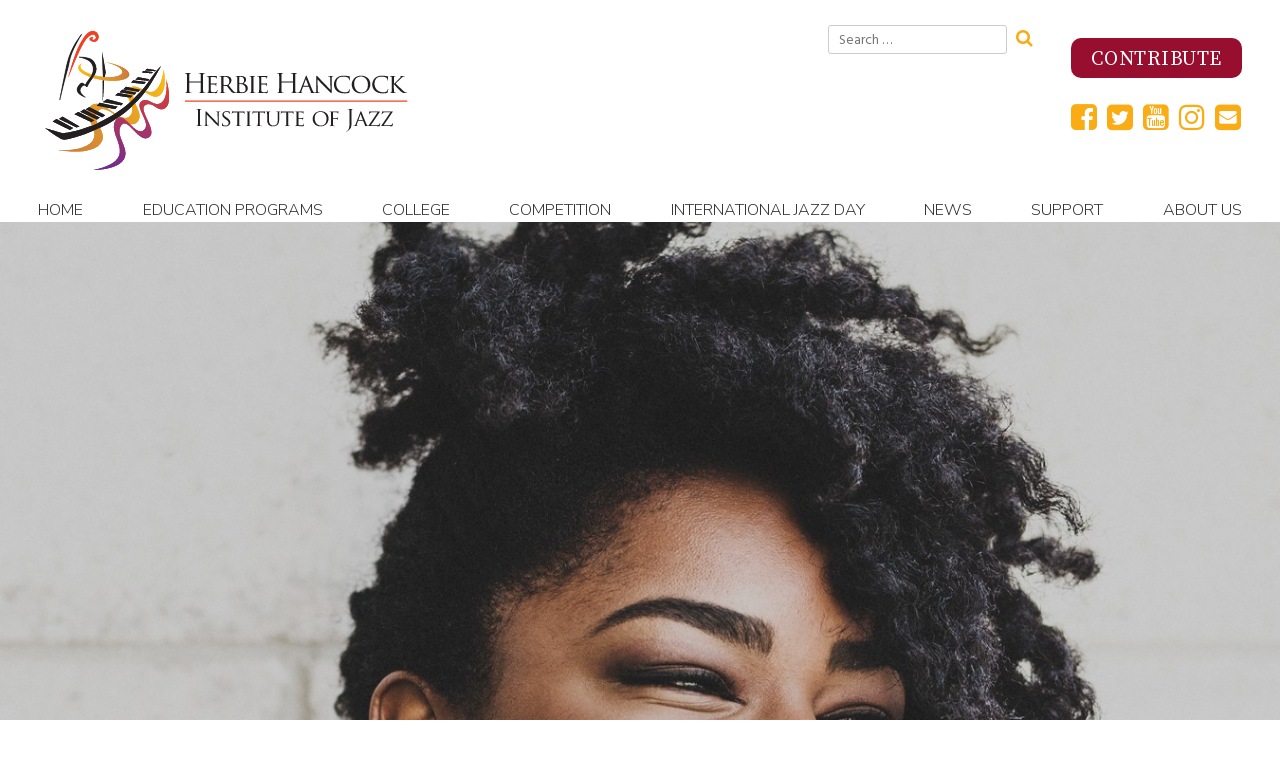

--- FILE ---
content_type: text/html; charset=UTF-8
request_url: https://hancockinstitute.org/meet/christie-dashiell/
body_size: 42813
content:
<!doctype html>
<html lang="en-US">
    <head>
        <meta charset="UTF-8">
        <meta name="viewport" content="width=device-width, initial-scale=1">
        <link rel="profile" href="http://gmpg.org/xfn/11">
        <meta property="og:title" content="Hancock Institute of Jazz" />
        <meta property="og:locale" content="en_US" />
        <meta property="og:description" content="The Hancock Institute of Jazz's website includes education programs, competition, calendar, sound bites, school programs, college program, profiles, competition info, etc." />
        <meta property="og:type" content="profile">
        <meta property="og:url" content="https://hancockinstitute.org/meet/christie-dashiell/" />
        
                        <meta property="og:image" content="https://hancockinstitute.org/cms18/../media/Christie_Dashiell-e1444937872973.jpg" />
                    <link rel="image_src" href="https://hancockinstitute.org/cms18/wp-content/themes/monkinst_v2/img/HHIJ_Logo.png" />
        <!-- Global site tag (gtag.js) - Google Analytics -->
        <script async src="https://www.googletagmanager.com/gtag/js?id=UA-154774544-1"></script>
        <script>
            window.dataLayer = window.dataLayer || [];
            function gtag(){dataLayer.push(arguments);}
            gtag('js', new Date());

            gtag('config', 'UA-154774544-1');
            gtag('config', 'AW-611077029'); 
        </script>

                                                                                        <meta name="zoom-domain-verification" content="ZOOM_verify_3vv-x7QKSTKN681KNdc-2A">
        <meta name='robots' content='index, follow, max-image-preview:large, max-snippet:-1, max-video-preview:-1' />

	<!-- This site is optimized with the Yoast SEO plugin v23.0 - https://yoast.com/wordpress/plugins/seo/ -->
	<title>Christie Dashiell - Hancock Institute of Jazz</title>
	<link rel="canonical" href="https://hancockinstitute.org/meet/christie-dashiell/" />
	<meta property="og:locale" content="en_US" />
	<meta property="og:type" content="article" />
	<meta property="og:title" content="Christie Dashiell - Hancock Institute of Jazz" />
	<meta property="og:description" content="Born in Washington, D.C. and raised in Greenville, North Carolina, Christie Dashiell is a graduate of Howard University and the Manhattan School of Music. As a member of Afro-Blue, Howard’s premier vocal jazz ensemble, Dashiell appeared on NBC’s “The Sing Off.” She has twice received recognition in DownBeat Magazine’s Student Music Awards as Outstanding Soloist [&hellip;]" />
	<meta property="og:url" content="https://hancockinstitute.org/meet/christie-dashiell/" />
	<meta property="og:site_name" content="Hancock Institute of Jazz" />
	<meta property="article:publisher" content="http://facebook.com/monkinstitute" />
	<meta property="article:modified_time" content="2015-10-15T23:14:21+00:00" />
	<meta property="og:image" content="https://hancockinstitute.org/cms18/../media/Christie_Dashiell-e1444937872973.jpg" />
	<meta property="og:image:width" content="1350" />
	<meta property="og:image:height" content="1340" />
	<meta property="og:image:type" content="image/jpeg" />
	<meta name="twitter:card" content="summary_large_image" />
	<meta name="twitter:site" content="@MonkInstitute" />
	<script type="application/ld+json" class="yoast-schema-graph">{"@context":"https://schema.org","@graph":[{"@type":"WebPage","@id":"https://hancockinstitute.org/meet/christie-dashiell/","url":"https://hancockinstitute.org/meet/christie-dashiell/","name":"Christie Dashiell - Hancock Institute of Jazz","isPartOf":{"@id":"https://hancockinstitute.org/#website"},"primaryImageOfPage":{"@id":"https://hancockinstitute.org/meet/christie-dashiell/#primaryimage"},"image":{"@id":"https://hancockinstitute.org/meet/christie-dashiell/#primaryimage"},"thumbnailUrl":"https://hancockinstitute.org/cms18/../media/Christie_Dashiell-e1444937872973.jpg","datePublished":"2015-10-15T19:22:50+00:00","dateModified":"2015-10-15T23:14:21+00:00","breadcrumb":{"@id":"https://hancockinstitute.org/meet/christie-dashiell/#breadcrumb"},"inLanguage":"en-US","potentialAction":[{"@type":"ReadAction","target":["https://hancockinstitute.org/meet/christie-dashiell/"]}]},{"@type":"ImageObject","inLanguage":"en-US","@id":"https://hancockinstitute.org/meet/christie-dashiell/#primaryimage","url":"https://hancockinstitute.org/cms18/../media/Christie_Dashiell-e1444937872973.jpg","contentUrl":"https://hancockinstitute.org/cms18/../media/Christie_Dashiell-e1444937872973.jpg","width":1350,"height":1340},{"@type":"BreadcrumbList","@id":"https://hancockinstitute.org/meet/christie-dashiell/#breadcrumb","itemListElement":[{"@type":"ListItem","position":1,"name":"Home","item":"https://hancockinstitute.org/"},{"@type":"ListItem","position":2,"name":"Christie Dashiell"}]},{"@type":"WebSite","@id":"https://hancockinstitute.org/#website","url":"https://hancockinstitute.org/","name":"Hancock Institute of Jazz","description":"","publisher":{"@id":"https://hancockinstitute.org/#organization"},"potentialAction":[{"@type":"SearchAction","target":{"@type":"EntryPoint","urlTemplate":"https://hancockinstitute.org/?s={search_term_string}"},"query-input":"required name=search_term_string"}],"inLanguage":"en-US"},{"@type":"Organization","@id":"https://hancockinstitute.org/#organization","name":"Hancock Institute of Jazz","url":"https://hancockinstitute.org/","logo":{"@type":"ImageObject","inLanguage":"en-US","@id":"https://hancockinstitute.org/#/schema/logo/image/","url":"https://hancockinstitute.org/cms18/../media/Hancock-Institute_site-logo.png","contentUrl":"https://hancockinstitute.org/cms18/../media/Hancock-Institute_site-logo.png","width":385,"height":149,"caption":"Hancock Institute of Jazz"},"image":{"@id":"https://hancockinstitute.org/#/schema/logo/image/"},"sameAs":["http://facebook.com/monkinstitute","https://x.com/MonkInstitute","https://www.instagram.com/monkinstitute/","https://www.youtube.com/user/MonkInstituteOfJazz"]}]}</script>
	<!-- / Yoast SEO plugin. -->


<link rel='dns-prefetch' href='//fonts.googleapis.com' />
<link rel="alternate" type="application/rss+xml" title="Hancock Institute of Jazz &raquo; Feed" href="https://hancockinstitute.org/feed/" />
<link rel="alternate" type="application/rss+xml" title="Hancock Institute of Jazz &raquo; Comments Feed" href="https://hancockinstitute.org/comments/feed/" />
<script type="text/javascript">
/* <![CDATA[ */
window._wpemojiSettings = {"baseUrl":"https:\/\/s.w.org\/images\/core\/emoji\/15.0.3\/72x72\/","ext":".png","svgUrl":"https:\/\/s.w.org\/images\/core\/emoji\/15.0.3\/svg\/","svgExt":".svg","source":{"concatemoji":"https:\/\/hancockinstitute.org\/cms18\/wp-includes\/js\/wp-emoji-release.min.js?ver=6.5.7"}};
/*! This file is auto-generated */
!function(i,n){var o,s,e;function c(e){try{var t={supportTests:e,timestamp:(new Date).valueOf()};sessionStorage.setItem(o,JSON.stringify(t))}catch(e){}}function p(e,t,n){e.clearRect(0,0,e.canvas.width,e.canvas.height),e.fillText(t,0,0);var t=new Uint32Array(e.getImageData(0,0,e.canvas.width,e.canvas.height).data),r=(e.clearRect(0,0,e.canvas.width,e.canvas.height),e.fillText(n,0,0),new Uint32Array(e.getImageData(0,0,e.canvas.width,e.canvas.height).data));return t.every(function(e,t){return e===r[t]})}function u(e,t,n){switch(t){case"flag":return n(e,"\ud83c\udff3\ufe0f\u200d\u26a7\ufe0f","\ud83c\udff3\ufe0f\u200b\u26a7\ufe0f")?!1:!n(e,"\ud83c\uddfa\ud83c\uddf3","\ud83c\uddfa\u200b\ud83c\uddf3")&&!n(e,"\ud83c\udff4\udb40\udc67\udb40\udc62\udb40\udc65\udb40\udc6e\udb40\udc67\udb40\udc7f","\ud83c\udff4\u200b\udb40\udc67\u200b\udb40\udc62\u200b\udb40\udc65\u200b\udb40\udc6e\u200b\udb40\udc67\u200b\udb40\udc7f");case"emoji":return!n(e,"\ud83d\udc26\u200d\u2b1b","\ud83d\udc26\u200b\u2b1b")}return!1}function f(e,t,n){var r="undefined"!=typeof WorkerGlobalScope&&self instanceof WorkerGlobalScope?new OffscreenCanvas(300,150):i.createElement("canvas"),a=r.getContext("2d",{willReadFrequently:!0}),o=(a.textBaseline="top",a.font="600 32px Arial",{});return e.forEach(function(e){o[e]=t(a,e,n)}),o}function t(e){var t=i.createElement("script");t.src=e,t.defer=!0,i.head.appendChild(t)}"undefined"!=typeof Promise&&(o="wpEmojiSettingsSupports",s=["flag","emoji"],n.supports={everything:!0,everythingExceptFlag:!0},e=new Promise(function(e){i.addEventListener("DOMContentLoaded",e,{once:!0})}),new Promise(function(t){var n=function(){try{var e=JSON.parse(sessionStorage.getItem(o));if("object"==typeof e&&"number"==typeof e.timestamp&&(new Date).valueOf()<e.timestamp+604800&&"object"==typeof e.supportTests)return e.supportTests}catch(e){}return null}();if(!n){if("undefined"!=typeof Worker&&"undefined"!=typeof OffscreenCanvas&&"undefined"!=typeof URL&&URL.createObjectURL&&"undefined"!=typeof Blob)try{var e="postMessage("+f.toString()+"("+[JSON.stringify(s),u.toString(),p.toString()].join(",")+"));",r=new Blob([e],{type:"text/javascript"}),a=new Worker(URL.createObjectURL(r),{name:"wpTestEmojiSupports"});return void(a.onmessage=function(e){c(n=e.data),a.terminate(),t(n)})}catch(e){}c(n=f(s,u,p))}t(n)}).then(function(e){for(var t in e)n.supports[t]=e[t],n.supports.everything=n.supports.everything&&n.supports[t],"flag"!==t&&(n.supports.everythingExceptFlag=n.supports.everythingExceptFlag&&n.supports[t]);n.supports.everythingExceptFlag=n.supports.everythingExceptFlag&&!n.supports.flag,n.DOMReady=!1,n.readyCallback=function(){n.DOMReady=!0}}).then(function(){return e}).then(function(){var e;n.supports.everything||(n.readyCallback(),(e=n.source||{}).concatemoji?t(e.concatemoji):e.wpemoji&&e.twemoji&&(t(e.twemoji),t(e.wpemoji)))}))}((window,document),window._wpemojiSettings);
/* ]]> */
</script>
<style id='wp-emoji-styles-inline-css' type='text/css'>

	img.wp-smiley, img.emoji {
		display: inline !important;
		border: none !important;
		box-shadow: none !important;
		height: 1em !important;
		width: 1em !important;
		margin: 0 0.07em !important;
		vertical-align: -0.1em !important;
		background: none !important;
		padding: 0 !important;
	}
</style>
<link rel='stylesheet' id='wp-block-library-css' href='https://hancockinstitute.org/cms18/wp-includes/css/dist/block-library/style.min.css?ver=6.5.7' type='text/css' media='all' />
<style id='classic-theme-styles-inline-css' type='text/css'>
/*! This file is auto-generated */
.wp-block-button__link{color:#fff;background-color:#32373c;border-radius:9999px;box-shadow:none;text-decoration:none;padding:calc(.667em + 2px) calc(1.333em + 2px);font-size:1.125em}.wp-block-file__button{background:#32373c;color:#fff;text-decoration:none}
</style>
<style id='global-styles-inline-css' type='text/css'>
body{--wp--preset--color--black: #000000;--wp--preset--color--cyan-bluish-gray: #abb8c3;--wp--preset--color--white: #ffffff;--wp--preset--color--pale-pink: #f78da7;--wp--preset--color--vivid-red: #cf2e2e;--wp--preset--color--luminous-vivid-orange: #ff6900;--wp--preset--color--luminous-vivid-amber: #fcb900;--wp--preset--color--light-green-cyan: #7bdcb5;--wp--preset--color--vivid-green-cyan: #00d084;--wp--preset--color--pale-cyan-blue: #8ed1fc;--wp--preset--color--vivid-cyan-blue: #0693e3;--wp--preset--color--vivid-purple: #9b51e0;--wp--preset--gradient--vivid-cyan-blue-to-vivid-purple: linear-gradient(135deg,rgba(6,147,227,1) 0%,rgb(155,81,224) 100%);--wp--preset--gradient--light-green-cyan-to-vivid-green-cyan: linear-gradient(135deg,rgb(122,220,180) 0%,rgb(0,208,130) 100%);--wp--preset--gradient--luminous-vivid-amber-to-luminous-vivid-orange: linear-gradient(135deg,rgba(252,185,0,1) 0%,rgba(255,105,0,1) 100%);--wp--preset--gradient--luminous-vivid-orange-to-vivid-red: linear-gradient(135deg,rgba(255,105,0,1) 0%,rgb(207,46,46) 100%);--wp--preset--gradient--very-light-gray-to-cyan-bluish-gray: linear-gradient(135deg,rgb(238,238,238) 0%,rgb(169,184,195) 100%);--wp--preset--gradient--cool-to-warm-spectrum: linear-gradient(135deg,rgb(74,234,220) 0%,rgb(151,120,209) 20%,rgb(207,42,186) 40%,rgb(238,44,130) 60%,rgb(251,105,98) 80%,rgb(254,248,76) 100%);--wp--preset--gradient--blush-light-purple: linear-gradient(135deg,rgb(255,206,236) 0%,rgb(152,150,240) 100%);--wp--preset--gradient--blush-bordeaux: linear-gradient(135deg,rgb(254,205,165) 0%,rgb(254,45,45) 50%,rgb(107,0,62) 100%);--wp--preset--gradient--luminous-dusk: linear-gradient(135deg,rgb(255,203,112) 0%,rgb(199,81,192) 50%,rgb(65,88,208) 100%);--wp--preset--gradient--pale-ocean: linear-gradient(135deg,rgb(255,245,203) 0%,rgb(182,227,212) 50%,rgb(51,167,181) 100%);--wp--preset--gradient--electric-grass: linear-gradient(135deg,rgb(202,248,128) 0%,rgb(113,206,126) 100%);--wp--preset--gradient--midnight: linear-gradient(135deg,rgb(2,3,129) 0%,rgb(40,116,252) 100%);--wp--preset--font-size--small: 13px;--wp--preset--font-size--medium: 20px;--wp--preset--font-size--large: 36px;--wp--preset--font-size--x-large: 42px;--wp--preset--spacing--20: 0.44rem;--wp--preset--spacing--30: 0.67rem;--wp--preset--spacing--40: 1rem;--wp--preset--spacing--50: 1.5rem;--wp--preset--spacing--60: 2.25rem;--wp--preset--spacing--70: 3.38rem;--wp--preset--spacing--80: 5.06rem;--wp--preset--shadow--natural: 6px 6px 9px rgba(0, 0, 0, 0.2);--wp--preset--shadow--deep: 12px 12px 50px rgba(0, 0, 0, 0.4);--wp--preset--shadow--sharp: 6px 6px 0px rgba(0, 0, 0, 0.2);--wp--preset--shadow--outlined: 6px 6px 0px -3px rgba(255, 255, 255, 1), 6px 6px rgba(0, 0, 0, 1);--wp--preset--shadow--crisp: 6px 6px 0px rgba(0, 0, 0, 1);}:where(.is-layout-flex){gap: 0.5em;}:where(.is-layout-grid){gap: 0.5em;}body .is-layout-flex{display: flex;}body .is-layout-flex{flex-wrap: wrap;align-items: center;}body .is-layout-flex > *{margin: 0;}body .is-layout-grid{display: grid;}body .is-layout-grid > *{margin: 0;}:where(.wp-block-columns.is-layout-flex){gap: 2em;}:where(.wp-block-columns.is-layout-grid){gap: 2em;}:where(.wp-block-post-template.is-layout-flex){gap: 1.25em;}:where(.wp-block-post-template.is-layout-grid){gap: 1.25em;}.has-black-color{color: var(--wp--preset--color--black) !important;}.has-cyan-bluish-gray-color{color: var(--wp--preset--color--cyan-bluish-gray) !important;}.has-white-color{color: var(--wp--preset--color--white) !important;}.has-pale-pink-color{color: var(--wp--preset--color--pale-pink) !important;}.has-vivid-red-color{color: var(--wp--preset--color--vivid-red) !important;}.has-luminous-vivid-orange-color{color: var(--wp--preset--color--luminous-vivid-orange) !important;}.has-luminous-vivid-amber-color{color: var(--wp--preset--color--luminous-vivid-amber) !important;}.has-light-green-cyan-color{color: var(--wp--preset--color--light-green-cyan) !important;}.has-vivid-green-cyan-color{color: var(--wp--preset--color--vivid-green-cyan) !important;}.has-pale-cyan-blue-color{color: var(--wp--preset--color--pale-cyan-blue) !important;}.has-vivid-cyan-blue-color{color: var(--wp--preset--color--vivid-cyan-blue) !important;}.has-vivid-purple-color{color: var(--wp--preset--color--vivid-purple) !important;}.has-black-background-color{background-color: var(--wp--preset--color--black) !important;}.has-cyan-bluish-gray-background-color{background-color: var(--wp--preset--color--cyan-bluish-gray) !important;}.has-white-background-color{background-color: var(--wp--preset--color--white) !important;}.has-pale-pink-background-color{background-color: var(--wp--preset--color--pale-pink) !important;}.has-vivid-red-background-color{background-color: var(--wp--preset--color--vivid-red) !important;}.has-luminous-vivid-orange-background-color{background-color: var(--wp--preset--color--luminous-vivid-orange) !important;}.has-luminous-vivid-amber-background-color{background-color: var(--wp--preset--color--luminous-vivid-amber) !important;}.has-light-green-cyan-background-color{background-color: var(--wp--preset--color--light-green-cyan) !important;}.has-vivid-green-cyan-background-color{background-color: var(--wp--preset--color--vivid-green-cyan) !important;}.has-pale-cyan-blue-background-color{background-color: var(--wp--preset--color--pale-cyan-blue) !important;}.has-vivid-cyan-blue-background-color{background-color: var(--wp--preset--color--vivid-cyan-blue) !important;}.has-vivid-purple-background-color{background-color: var(--wp--preset--color--vivid-purple) !important;}.has-black-border-color{border-color: var(--wp--preset--color--black) !important;}.has-cyan-bluish-gray-border-color{border-color: var(--wp--preset--color--cyan-bluish-gray) !important;}.has-white-border-color{border-color: var(--wp--preset--color--white) !important;}.has-pale-pink-border-color{border-color: var(--wp--preset--color--pale-pink) !important;}.has-vivid-red-border-color{border-color: var(--wp--preset--color--vivid-red) !important;}.has-luminous-vivid-orange-border-color{border-color: var(--wp--preset--color--luminous-vivid-orange) !important;}.has-luminous-vivid-amber-border-color{border-color: var(--wp--preset--color--luminous-vivid-amber) !important;}.has-light-green-cyan-border-color{border-color: var(--wp--preset--color--light-green-cyan) !important;}.has-vivid-green-cyan-border-color{border-color: var(--wp--preset--color--vivid-green-cyan) !important;}.has-pale-cyan-blue-border-color{border-color: var(--wp--preset--color--pale-cyan-blue) !important;}.has-vivid-cyan-blue-border-color{border-color: var(--wp--preset--color--vivid-cyan-blue) !important;}.has-vivid-purple-border-color{border-color: var(--wp--preset--color--vivid-purple) !important;}.has-vivid-cyan-blue-to-vivid-purple-gradient-background{background: var(--wp--preset--gradient--vivid-cyan-blue-to-vivid-purple) !important;}.has-light-green-cyan-to-vivid-green-cyan-gradient-background{background: var(--wp--preset--gradient--light-green-cyan-to-vivid-green-cyan) !important;}.has-luminous-vivid-amber-to-luminous-vivid-orange-gradient-background{background: var(--wp--preset--gradient--luminous-vivid-amber-to-luminous-vivid-orange) !important;}.has-luminous-vivid-orange-to-vivid-red-gradient-background{background: var(--wp--preset--gradient--luminous-vivid-orange-to-vivid-red) !important;}.has-very-light-gray-to-cyan-bluish-gray-gradient-background{background: var(--wp--preset--gradient--very-light-gray-to-cyan-bluish-gray) !important;}.has-cool-to-warm-spectrum-gradient-background{background: var(--wp--preset--gradient--cool-to-warm-spectrum) !important;}.has-blush-light-purple-gradient-background{background: var(--wp--preset--gradient--blush-light-purple) !important;}.has-blush-bordeaux-gradient-background{background: var(--wp--preset--gradient--blush-bordeaux) !important;}.has-luminous-dusk-gradient-background{background: var(--wp--preset--gradient--luminous-dusk) !important;}.has-pale-ocean-gradient-background{background: var(--wp--preset--gradient--pale-ocean) !important;}.has-electric-grass-gradient-background{background: var(--wp--preset--gradient--electric-grass) !important;}.has-midnight-gradient-background{background: var(--wp--preset--gradient--midnight) !important;}.has-small-font-size{font-size: var(--wp--preset--font-size--small) !important;}.has-medium-font-size{font-size: var(--wp--preset--font-size--medium) !important;}.has-large-font-size{font-size: var(--wp--preset--font-size--large) !important;}.has-x-large-font-size{font-size: var(--wp--preset--font-size--x-large) !important;}
.wp-block-navigation a:where(:not(.wp-element-button)){color: inherit;}
:where(.wp-block-post-template.is-layout-flex){gap: 1.25em;}:where(.wp-block-post-template.is-layout-grid){gap: 1.25em;}
:where(.wp-block-columns.is-layout-flex){gap: 2em;}:where(.wp-block-columns.is-layout-grid){gap: 2em;}
.wp-block-pullquote{font-size: 1.5em;line-height: 1.6;}
</style>
<link rel='stylesheet' id='responsive-lightbox-magnific-css' href='https://hancockinstitute.org/cms18/wp-content/plugins/responsive-lightbox/assets/magnific/magnific-popup.min.css?ver=2.4.7' type='text/css' media='all' />
<link rel='stylesheet' id='media-room-plugin-styles-css' href='https://hancockinstitute.org/cms18/wp-content/plugins/media-room/css/public.css?ver=1.0.0' type='text/css' media='all' />
<link rel='stylesheet' id='monk-people-plugin-styles-css' href='https://hancockinstitute.org/cms18/wp-content/plugins/monk-people/css/public.css?ver=1.0.0' type='text/css' media='all' />
<link rel='stylesheet' id='video-gallery-plugin-styles-css' href='https://hancockinstitute.org/cms18/wp-content/plugins/video-gallery/css/public.css?ver=1.0.0' type='text/css' media='all' />
<link rel='stylesheet' id='monkinst_v2-google-fonts-css' href='https://fonts.googleapis.com/css?family=Hind+Siliguri%3A300%2C400%2C500%2C700%7CNunito+Sans%3A300%2C400%7CSource+Serif+Pro%3A400%2C600%2C700&#038;ver=6.5.7' type='text/css' media='all' />
<link rel='stylesheet' id='monkinst_v2-style-css' href='https://hancockinstitute.org/cms18/wp-content/themes/monkinst_v2/style.css?ver=1768473768' type='text/css' media='all' />
<link rel='stylesheet' id='wp-social-sharing-css' href='https://hancockinstitute.org/cms18/wp-content/plugins/wp-social-sharing/static/socialshare.css?ver=1.6' type='text/css' media='all' />
<script type="text/javascript" src="https://hancockinstitute.org/cms18/wp-includes/js/jquery/jquery.min.js?ver=3.7.1" id="jquery-core-js"></script>
<script type="text/javascript" src="https://hancockinstitute.org/cms18/wp-includes/js/jquery/jquery-migrate.min.js?ver=3.4.1" id="jquery-migrate-js"></script>
<script type="text/javascript" src="https://hancockinstitute.org/cms18/wp-content/plugins/responsive-lightbox/assets/infinitescroll/infinite-scroll.pkgd.min.js?ver=6.5.7" id="responsive-lightbox-infinite-scroll-js"></script>
<script type="text/javascript" src="https://hancockinstitute.org/cms18/wp-content/plugins/media-room/js/public.js?ver=1.0.0" id="media-room-plugin-script-js"></script>
<script type="text/javascript" src="https://hancockinstitute.org/cms18/wp-content/plugins/monk-people/js/public.js?ver=1.0.0" id="monk-people-plugin-script-js"></script>
<script type="text/javascript" src="https://hancockinstitute.org/cms18/wp-content/plugins/video-gallery/js/public.js?ver=1.0.0" id="video-gallery-plugin-script-js"></script>
<link rel="https://api.w.org/" href="https://hancockinstitute.org/wp-json/" /><link rel="EditURI" type="application/rsd+xml" title="RSD" href="https://hancockinstitute.org/cms18/xmlrpc.php?rsd" />
<meta name="generator" content="WordPress 6.5.7" />
<link rel='shortlink' href='https://hancockinstitute.org/?p=1802' />
<link rel="alternate" type="application/json+oembed" href="https://hancockinstitute.org/wp-json/oembed/1.0/embed?url=https%3A%2F%2Fhancockinstitute.org%2Fmeet%2Fchristie-dashiell%2F" />
<link rel="alternate" type="text/xml+oembed" href="https://hancockinstitute.org/wp-json/oembed/1.0/embed?url=https%3A%2F%2Fhancockinstitute.org%2Fmeet%2Fchristie-dashiell%2F&#038;format=xml" />
<link rel="icon" href="https://hancockinstitute.org/cms18/../media/cropped-favicon-3-32x32.jpg" sizes="32x32" />
<link rel="icon" href="https://hancockinstitute.org/cms18/../media/cropped-favicon-3-192x192.jpg" sizes="192x192" />
<link rel="apple-touch-icon" href="https://hancockinstitute.org/cms18/../media/cropped-favicon-3-180x180.jpg" />
<meta name="msapplication-TileImage" content="https://hancockinstitute.org/cms18/../media/cropped-favicon-3-270x270.jpg" />

        <!-- Meta Pixel Code -->
        <script>
            !function(f,b,e,v,n,t,s)
            {if(f.fbq)return;n=f.fbq=function(){n.callMethod?n.callMethod.apply(n,arguments):n.queue.push(arguments)};
            if(!f._fbq)f._fbq=n;n.push=n;n.loaded=!0;n.version='2.0';
            n.queue=[];t=b.createElement(e);t.async=!0;
            t.src=v;s=b.getElementsByTagName(e)[0];
            s.parentNode.insertBefore(t,s)}(window, document,'script',
            'https://connect.facebook.net/en_US/fbevents.js');
            fbq('init', '689548960345297');
            fbq('track', 'PageView');
        </script>

        <noscript><img height="1" width="1" style="display:none" src="https://www.facebook.com/tr?id=689548960345297&ev=PageView&noscript=1"
        /></noscript>

        <!-- End Meta Pixel Code -->

    </head>

    <body class="meet-template-default single single-meet postid-1802 wp-custom-logo">
        <div id="page" class="site">
            <a class="skip-link screen-reader-text" href="#content">Skip to content</a>

            <header id="masthead" class="site-header">
                <div class="container">
                    <h1 class="site-title" title="Hancock Institute of Jazz">
                        <img src="https://hancockinstitute.org/cms18/wp-content/themes/monkinst_v2/img/HHIJ_Logo.svg" class="custom-logo" alt="Herbie Hancock Institute of Jazz" />
                    </h1><!-- .site-title -->
                    <section id="header-links">
                        <div id="search-widget">
                            <div id="search-3" class="widget widget_search">
<form role="search" method="get" class="search-form" action="https://hancockinstitute.org/">
    <label>
        <span class="screen-reader-text">Search for:</span>
        <input type="search" class="search-field"
            placeholder="Search …"
            value="" name="s"
            title="Search for:" />
    </label>
    <button type="submit" class="fa fa-search"
            value="Search"></button>
</form>
</div>                        </div>
                        <div id="header-widgets">
                            <div id="block-2" class="widget widget_block">
<h2 class="wp-block-heading"></h2>
</div><div id="block-3" class="widget widget_block"><p><a href="https://hancockinstitute.org/contribute"><button class="lg_call-to-action">Contribute</button></a></p></div><div id="custom_html-3" class="widget_text widget widget_custom_html"><span class="hidden">Social Media Icons</span><div class="textwidget custom-html-widget">        <div>
            <a href="https://www.facebook.com/hancockinstitute/" target="_blank" rel="noopener"><div class="fa fa-facebook-square"></div></a>            
            <a href="https://twitter.com/HancockInst" target="_blank" rel="noopener"><div class="fa fa-twitter-square"></div></a>
            <a href="https://www.youtube.com/@HancockInstitute" target="_blank" rel="noopener"><div class="fa fa-youtube-square"></div></a>
            <a href="https://www.instagram.com/hancockinstitute/" target="_blank" rel="noopener"><div class="fa fa-instagram"></div></a>
            <a href="mailto:info@hancockinstitute.org"><div class="fa fa-envelope-square"></div></a>

        </div></div></div>                        </div>
                    </section>

                    <nav id="site-navigation" class="main-navigation">
                        <button class="menu-toggle fa fa-bars" aria-controls="primary-menu" aria-expanded="false">Menu</button>
                        <h1 class="site-title" title="Hancock Institute of Jazz">Hancock Institute of Jazz</h1>
                        <div class="menu-main-navigation-container"><ul id="primary-menu" class="menu"><li id="menu-item-128" class="menu-item menu-item-type-custom menu-item-object-custom menu-item-home menu-item-128"><a href="https://hancockinstitute.org">Home</a></li>
<li id="menu-item-78" class="menu-item menu-item-type-post_type menu-item-object-page menu-item-has-children menu-item-78"><a href="https://hancockinstitute.org/education/">Education Programs</a>
<ul class="sub-menu">
	<li id="menu-item-2469" class="menu-item menu-item-type-post_type menu-item-object-education-program menu-item-has-children menu-item-2469"><a href="https://hancockinstitute.org/education-program/jazz-in-the-classroom/">Jazz In The Classroom</a>
	<ul class="sub-menu">
		<li id="menu-item-2485" class="menu-item menu-item-type-post_type menu-item-object-education-program menu-item-2485"><a href="https://hancockinstitute.org/education-program/performing-arts-hs/">Performing Arts High Schools</a></li>
		<li id="menu-item-2496" class="menu-item menu-item-type-post_type menu-item-object-education-program menu-item-2496"><a href="https://hancockinstitute.org/education-program/peer-to-peer-program/">Peer-to-Peer Program</a></li>
		<li id="menu-item-2482" class="menu-item menu-item-type-post_type menu-item-object-education-program menu-item-2482"><a href="https://hancockinstitute.org/education-program/blues-and-jazz/">Blues and Jazz</a></li>
	</ul>
</li>
	<li id="menu-item-2488" class="menu-item menu-item-type-post_type menu-item-object-education-program menu-item-2488"><a href="https://hancockinstitute.org/education-program/bebop-to-hip-hop/">BeBop to Hip-Hop</a></li>
	<li id="menu-item-2472" class="menu-item menu-item-type-post_type menu-item-object-education-program menu-item-has-children menu-item-2472"><a href="https://hancockinstitute.org/education-program/institute-of-jazz-performance/">College</a>
	<ul class="sub-menu">
		<li id="menu-item-10526" class="menu-item menu-item-type-post_type menu-item-object-page menu-item-10526"><a href="https://hancockinstitute.org/performance/">About</a></li>
		<li id="menu-item-7727" class="menu-item menu-item-type-post_type menu-item-object-page menu-item-7727"><a href="https://hancockinstitute.org/alumni/">Alumni</a></li>
	</ul>
</li>
	<li id="menu-item-6642" class="menu-item menu-item-type-post_type menu-item-object-page menu-item-6642"><a href="https://hancockinstitute.org/curriculum/">Jazz in America Curriculum</a></li>
	<li id="menu-item-2502" class="menu-item menu-item-type-post_type menu-item-object-education-program menu-item-2502"><a href="https://hancockinstitute.org/education-program/international-tours/">International Tours</a></li>
</ul>
</li>
<li id="menu-item-9610" class="menu-item menu-item-type-post_type menu-item-object-page menu-item-has-children menu-item-9610"><a href="https://hancockinstitute.org/performance/">College</a>
<ul class="sub-menu">
	<li id="menu-item-10525" class="menu-item menu-item-type-post_type menu-item-object-page menu-item-10525"><a href="https://hancockinstitute.org/performance/">About</a></li>
	<li id="menu-item-9609" class="menu-item menu-item-type-post_type menu-item-object-page menu-item-9609"><a href="https://hancockinstitute.org/alumni/">Alumni</a></li>
</ul>
</li>
<li id="menu-item-90" class="menu-item menu-item-type-post_type menu-item-object-page menu-item-has-children menu-item-90"><a href="https://hancockinstitute.org/competition/">Competition</a>
<ul class="sub-menu">
	<li id="menu-item-9787" class="menu-item menu-item-type-post_type menu-item-object-post menu-item-9787"><a href="https://hancockinstitute.org/2023/10/jahari-stampley-of-chicago-illinois-wins-first-place-in-2023-herbie-hancock-institute-of-jazz-international-piano-competition/">2023 Winners</a></li>
	<li id="menu-item-92" class="menu-item menu-item-type-post_type menu-item-object-page menu-item-92"><a href="https://hancockinstitute.org/competition/competition-history/">Competition History</a></li>
	<li id="menu-item-93" class="menu-item menu-item-type-post_type menu-item-object-page menu-item-93"><a href="https://hancockinstitute.org/competition/past-winners-and-judges/">Past Winners and Judges</a></li>
	<li id="menu-item-94" class="menu-item menu-item-type-post_type menu-item-object-page menu-item-94"><a href="https://hancockinstitute.org/competition/media-room/">Media Room</a></li>
</ul>
</li>
<li id="menu-item-2515" class="menu-item menu-item-type-post_type menu-item-object-education-program menu-item-has-children menu-item-2515"><a href="https://hancockinstitute.org/education-program/international-jazz-day/">International Jazz Day</a>
<ul class="sub-menu">
	<li id="menu-item-10528" class="menu-item menu-item-type-custom menu-item-object-custom menu-item-10528"><a href="https://hancockinstitute.org/education-program/international-jazz-day/">About</a></li>
	<li id="menu-item-118" class="menu-item menu-item-type-post_type menu-item-object-page menu-item-118"><a href="https://hancockinstitute.org/international-jazz-day/media-room/">Media Room</a></li>
</ul>
</li>
<li id="menu-item-2547" class="menu-item menu-item-type-post_type menu-item-object-page menu-item-2547"><a href="https://hancockinstitute.org/news/">News</a></li>
<li id="menu-item-8426" class="menu-item menu-item-type-post_type menu-item-object-page menu-item-has-children menu-item-8426"><a href="https://hancockinstitute.org/contribute/">Support</a>
<ul class="sub-menu">
	<li id="menu-item-4797" class="menu-item menu-item-type-post_type menu-item-object-page menu-item-4797"><a href="https://hancockinstitute.org/support/how-your-gift-helps/">How Your Gift Helps</a></li>
	<li id="menu-item-102" class="menu-item menu-item-type-post_type menu-item-object-page menu-item-102"><a href="https://hancockinstitute.org/support/corporate-partnerships/">Corporate Partnerships</a></li>
	<li id="menu-item-103" class="menu-item menu-item-type-post_type menu-item-object-page menu-item-103"><a href="https://hancockinstitute.org/support/current-sponsors/">Current Sponsors</a></li>
</ul>
</li>
<li id="menu-item-104" class="menu-item menu-item-type-post_type menu-item-object-page menu-item-has-children menu-item-104"><a href="https://hancockinstitute.org/about-us/">About Us</a>
<ul class="sub-menu">
	<li id="menu-item-106" class="menu-item menu-item-type-post_type menu-item-object-page menu-item-106"><a href="https://hancockinstitute.org/about-us/staff/">Staff</a></li>
	<li id="menu-item-107" class="menu-item menu-item-type-post_type menu-item-object-page menu-item-107"><a href="https://hancockinstitute.org/about-us/board-of-trustees/">Board of Trustees</a></li>
	<li id="menu-item-110" class="menu-item menu-item-type-post_type menu-item-object-page menu-item-110"><a href="https://hancockinstitute.org/about-us/contact-us/">Contact Us</a></li>
</ul>
</li>
</ul></div>                    </nav><!-- #site-navigation -->



                </div>

            </header><!-- #masthead -->

            <!-- show secondary level navigation -->
            
                        
            
            <div id="content" class="site-content switched">


<div id="primary" class="content-area">
    <main id="main" class="site-main">

        
<article id="post-1802" class="post-1802 meet type-meet status-publish has-post-thumbnail hentry mp_cat-2015-semifinalists">
            <figure class="header-photo"><img width="1350" height="1340" src="https://hancockinstitute.org/cms18/../media/Christie_Dashiell-e1444937872973.jpg" class="attachment-full size-full wp-post-image" alt="" decoding="async" fetchpriority="high" srcset="https://hancockinstitute.org/cms18/../media/Christie_Dashiell-e1444937872973.jpg 1350w, https://hancockinstitute.org/cms18/../media/Christie_Dashiell-e1444937872973-550x546.jpg 550w, https://hancockinstitute.org/cms18/../media/Christie_Dashiell-e1444937872973-1024x1016.jpg 1024w, https://hancockinstitute.org/cms18/../media/Christie_Dashiell-e1444937872973-150x150.jpg 150w, https://hancockinstitute.org/cms18/../media/Christie_Dashiell-e1444937872973-768x762.jpg 768w" sizes="(max-width: 1350px) 100vw, 1350px" /></figure>        
    
    <div class="container">
        <div class="content-wrapper ">
                 <h1 class="entry-title">Christie Dashiell</h1><p>Born in Washington, D.C. and raised in Greenville, North Carolina, Christie Dashiell is a graduate of Howard University and the Manhattan School of Music. As a member of Afro-Blue, Howard’s premier vocal jazz ensemble, Dashiell appeared on NBC’s “The Sing Off.” She has twice received recognition in DownBeat Magazine’s Student Music Awards as Outstanding Soloist and Best Vocalist in the Graduate College division. Dashiell tours with her own quartet, and has performed with Nancy Wilson, Geri Allen, Smokey Robinson, Esperanza Spalding and Fred Hammond. She has appeared at the Atlanta Jazz Festival, Mary Lou Williams Women in Jazz Festival, DC Jazz Festival and Winter Jazzfest in New York City.</p>
        </div>
        
        </div>
        </article><!-- #post-1802 -->
    </main><!-- #main -->
</div><!-- #primary -->


</div><!-- #content -->

<footer id="colophon" class="site-footer atlantic">
    <section id="footer-main">
        <div class="container clear">
            <section id="mailing-list">
                <h3>Join Our Mailing List</h3>
                <form name="ccoptin" action="https://ui.constantcontact.com/d.jsp" target="_blank" method="post">
                    <input type="hidden" name="m" value="1101145211666">
                    <input type="hidden" name="p" value="oi">
                    <input type="text" name="ea">
                    <!--<input type="submit" name="go" value="Join">-->
                    <button class="arrow" type='submit'>Join</button>
                </form>
            </section>
            <nav id="site-navigation" class="main-navigation">
                <div class="menu-footer-navigation-container"><ul id="footer-menu" class="menu"><li id="menu-item-120" class="menu-item menu-item-type-custom menu-item-object-custom menu-item-home menu-item-120"><a href="https://hancockinstitute.org">Home</a></li>
<li id="menu-item-122" class="menu-item menu-item-type-post_type menu-item-object-page menu-item-122"><a href="https://hancockinstitute.org/education/">Education Programs</a></li>
<li id="menu-item-9607" class="menu-item menu-item-type-post_type menu-item-object-page menu-item-9607"><a href="https://hancockinstitute.org/multimedia/photos/college/">College</a></li>
<li id="menu-item-124" class="menu-item menu-item-type-post_type menu-item-object-page menu-item-124"><a href="https://hancockinstitute.org/competition/">Competition</a></li>
<li id="menu-item-2514" class="menu-item menu-item-type-post_type menu-item-object-education-program menu-item-2514"><a href="https://hancockinstitute.org/education-program/international-jazz-day/">International Jazz Day</a></li>
<li id="menu-item-2548" class="menu-item menu-item-type-post_type menu-item-object-page menu-item-2548"><a href="https://hancockinstitute.org/news/">News</a></li>
<li id="menu-item-126" class="menu-item menu-item-type-post_type menu-item-object-page menu-item-126"><a href="https://hancockinstitute.org/support/">Support</a></li>
<li id="menu-item-127" class="menu-item menu-item-type-post_type menu-item-object-page menu-item-127"><a href="https://hancockinstitute.org/about-us/">About Us</a></li>
</ul></div>            </nav><!-- #site-navigation -->
            <section id="footer-widgets">
                <div id="block-4" class="widget widget_block"><div style="display:flex; justify-content: center;"><a href="https://www.guidestar.org/profile/shared/452a3ec1-9903-4b52-8105-2a1497d826b4" target="_blank" style="display:block;"><img decoding="async" src="https://widgets.guidestar.org/TransparencySeal/7774150" style="max-width: 80px;"></a></div></div><div id="custom_html-4" class="widget_text widget widget_custom_html"><span class="hidden">Contribute Button</span><div class="textwidget custom-html-widget"><a href="https://hancockinstitute.org/contribute/"><button class="lg_call-to-action">Contribute</button></a></div></div><div id="custom_html-5" class="widget_text widget widget_custom_html"><span class="hidden">Social Media Icons</span><div class="textwidget custom-html-widget">        <div>
            <a href="https://www.facebook.com/hancockinstitute/" target="_blank" rel="noopener"><div class="fa fa-facebook-square"></div></a>            
            <a href="https://twitter.com/HancockInst" target="_blank" rel="noopener"><div class="fa fa-twitter-square"></div></a>
            <a href="https://www.youtube.com/@HancockInstitute" target="_blank" rel="noopener"><div class="fa fa-youtube-square"></div></a>
            <a href="https://www.instagram.com/hancockinstitute/" target="_blank" rel="noopener"><div class="fa fa-instagram"></div></a>
            <a href="mailto:info@hancockinstitute.org"><div class="fa fa-envelope-square"></div></a>

        </div></div></div>            </section>
        </div>
    </section>
    <section class="site-info">
        <div class="container clear">
            <div class="site-footer-wrapper">
            <div class="jazzcorner">This <a href="http://www.jazzcorner.com" target="_blank">jazz</a> site is part of <iframe src="https://www.jazzcorner.com/JC_FOOTER/frame.html" frameborder="0" width="145" height="15" align="absmiddle" scrolling="no" allowtransparency="true">&lt;a href="http://www.jazzcorner.com" target="_blank"&gt;JazzCorner.com&lt;/a&gt;</iframe></div>
            <div class="copyright">©2026 Hancock Institute of Jazz</div>
            </div>
        </div>

    </section><!-- .site-info -->
</div>
</footer><!-- #colophon -->
</div><!-- #page -->

<script type="text/javascript" src="https://hancockinstitute.org/cms18/wp-content/plugins/responsive-lightbox/assets/magnific/jquery.magnific-popup.min.js?ver=2.4.7" id="responsive-lightbox-magnific-js"></script>
<script type="text/javascript" src="https://hancockinstitute.org/cms18/wp-includes/js/underscore.min.js?ver=1.13.4" id="underscore-js"></script>
<script type="text/javascript" id="responsive-lightbox-js-before">
/* <![CDATA[ */
var rlArgs = {"script":"magnific","selector":"gallery","customEvents":"","activeGalleries":true,"disableOn":0,"midClick":true,"preloader":true,"closeOnContentClick":true,"closeOnBgClick":true,"closeBtnInside":true,"showCloseBtn":true,"enableEscapeKey":true,"alignTop":false,"fixedContentPos":"auto","fixedBgPos":"auto","autoFocusLast":true,"woocommerce_gallery":false,"ajaxurl":"https:\/\/hancockinstitute.org\/cms18\/wp-admin\/admin-ajax.php","nonce":"03c516b907","preview":false,"postId":1802,"scriptExtension":false};
/* ]]> */
</script>
<script type="text/javascript" src="https://hancockinstitute.org/cms18/wp-content/plugins/responsive-lightbox/js/front.js?ver=2.4.7" id="responsive-lightbox-js"></script>
<script type="text/javascript" src="https://hancockinstitute.org/cms18/wp-content/themes/monkinst_v2/js/navigation.js?ver=20151215" id="monkinst_v2-navigation-js"></script>
<script type="text/javascript" src="https://hancockinstitute.org/cms18/wp-content/themes/monkinst_v2/js/slick.min.js?ver=20151215" id="monkinst_v2-slick-js-js"></script>
<script type="text/javascript" src="https://hancockinstitute.org/cms18/wp-content/themes/monkinst_v2/js/site.js?ver=1768473768" id="monkinst_v2-site-js-js"></script>
<script type="text/javascript" src="https://hancockinstitute.org/cms18/wp-content/themes/monkinst_v2/js/skip-link-focus-fix.js?ver=20151215" id="monkinst_v2-skip-link-focus-fix-js"></script>
<script type="text/javascript" src="https://hancockinstitute.org/cms18/wp-content/plugins/wp-social-sharing/static/socialshare.js?ver=1.6" id="wp-social-sharing-js"></script>

</body>
</html>
